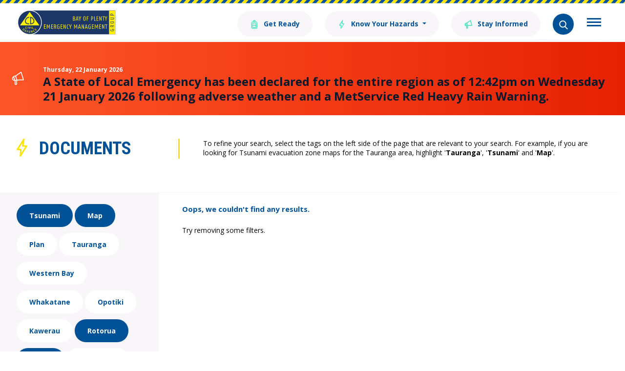

--- FILE ---
content_type: text/html; charset=utf-8
request_url: https://bopcivildefence.govt.nz/documents/?filter=Rotorua,Elected%20Officials,Report,Marae,Annual%20Plan,Recovery,Tsunami,CIMS,Map,Waihi,Offshore%20Island
body_size: 29272
content:

<!doctype html>
<html lang="en-nz">
<head>
    <!-- Google Tag Manager -->
    <script>
        (function(w,d,s,l,i){w[l]=w[l]||[];w[l].push({'gtm.start':
                new Date().getTime(),event:'gtm.js'});var f=d.getElementsByTagName(s)[0],
                j=d.createElement(s),dl=l!='dataLayer'?'&l='+l:'';j.async=true;j.src=
                'https://www.googletagmanager.com/gtm.js?id='+i+dl;f.parentNode.insertBefore(j,f);
                })(window,document,'script','dataLayer','GTM-53JLKTW');</script>
    <!-- End Google Tag Manager -->
    <!-- Meta Data -->
    <meta charset="utf-8">
    <meta http-equiv="x-ua-compatible" content="ie=edge">
    <title>Documents - Emergency Management Bay of Plenty </title>
    <meta name="description" content="Find a wealth of information about the things you can do to prepare yourself in the case of an emergency. ">
    <meta name="viewport" content="width=device-width, initial-scale=1">
    <!-- End Meta Data -->

    <!-- Place favicon.ico in the root directory -->
    <link rel="stylesheet" href="/assets/build/css/main.css">
    <link rel="stylesheet" href="/css/rte.css">
</head>
<body>
    

        <header id="mainNavigation">
            <div class="c-page-head u-clearfix">
                <div class="o-wrapper">
                    <a class="c-page-head__home-link" href="/" title="Bay of Plenty Civil Defence Emergency Management Group">
                        <img class="c-page-head__logo" src="/assets/build/images/logo.svg" alt="Bay of Plenty Civil Defence Emergency Management Group">
                    </a>
                    <div class="c-page-head__burger">
                        <button class="c-hamburger"
                                type="button"
                                title="Sub Navigation"
                                data-toggle="collapse"
                                data-target="#collapseMenu"
                                aria-expanded="false"
                                aria-controls="collapseMenu">
                            <span class="c-hamburger__box">
                                <span class="c-hamburger__inner"></span>
                            </span>
                        </button>
                    </div>
                    <nav class="c-page-head__nav">
                                    <ul class="c-topnav">

                                            <li class="c-topnav__item">
                                                                <a class="c-topnav__btn c-btn c-btn c-btn--secondary"
                                           href="/get-ready/">
                                                                    <span class="c-btn__icon">
                                                                            <img src="/media/ehzjaczt/menu-bag.svg" alt="">
                                                                    </span>
                                                                    Get Ready
                                                                </a>
                                            </li>
                                            <li class="c-topnav__item">
                                                            <div class="dropdown">
                                                                <span class="c-topnav__btn c-btn c-btn--secondary dropdown-toggle"
                                               id="#dropdownMenuButton1"
                                               data-toggle="dropdown"
                                               aria-haspopup="true"
                                               aria-expanded="false"
                                               role="navigation">
                                                                        <span class="c-btn__icon">
                                                                            <img src="/media/scniip5d/menu-bolt.svg" alt="">
                                                                        </span>
                                                                    <span class="c-btn__longtext">
                                                                        Know Your Hazards
                                                                    </span>
                                                                    <span class="c-btn__shorttext">
                                                                        Know Your Hazards
                                                                    </span>
                                                                </span>
                                                                <div class="dropdown-menu" aria-labelledby="#dropdownMenuButton1">
                    <a class="dropdown-item" 
                        href="/know-your-hazards/tsunami/">
                        Tsunami
                    </a>
                    <a class="dropdown-item" 
                        href="/know-your-hazards/severe-weather/">
                        Severe Weather
                    </a>
                    <a class="dropdown-item" 
                        href="/know-your-hazards/flood/">
                        Flood
                    </a>
                    <a class="dropdown-item" 
                        href="/know-your-hazards/landslides/">
                        Landslides
                    </a>
                    <a class="dropdown-item" 
                        href="/know-your-hazards/volcanic-activity/">
                        Volcanic Activity
                    </a>
                    <a class="dropdown-item" 
                        href="/know-your-hazards/earthquake/">
                        Earthquake
                    </a>
                    <a class="dropdown-item" 
                        href="/know-your-hazards/utilities-disruption/">
                        Utilities Disruption
                    </a>
                                                                </div>
                                                            </div>
                                            </li>
                                            <li class="c-topnav__item">
                                                                <a class="c-topnav__btn c-btn c-btn c-btn--secondary"
                                           href="/stay-informed/">
                                                                    <span class="c-btn__icon">
                                                                            <img src="/media/2hmevoqa/menu-megaphone.svg" alt="">
                                                                    </span>
                                                                    Stay Informed
                                                                </a>
                                            </li>

                                        <li class="c-topnav__item">
                                            <span class="[ c-topnav__btn c-topnav__btn--search ] c-btn"
                                       title="Search"
                                       data-toggle="collapse"
                                       data-target="#collapseSearch"
                                       aria-expanded="false"
                                       aria-controls="collapseSearch"
                                       role="search">
                                                <span class="c-btn__icon">
                                                    <img src="/media/moufhdwz/search.svg" alt="Search">
                                                </span>
                                            </span>
                                        </li>
                                    </ul>
                    </nav>
                </div>
            </div>

            <div>
                <nav class="c-subnav collapse" id="collapseMenu">
                    <div class="o-wrapper">
                                    <ul class="c-subnav__list">
                                            <li class="c-subnav__item">
                                                    <a class="c-subnav__link"
                                    href="/what-we-do/">
                                                        What We Do
                                                    </a>
                                            </li>
                                            <li class="c-subnav__item">
                                                    <a class="c-subnav__link"
                                    href="/news/">
                                                        News
                                                    </a>
                                            </li>
                                            <li class="c-subnav__item">
                                                    <a class="c-subnav__link"
                                    href="/contact-us/">
                                                        Contact Us
                                                    </a>
                                            </li>
                                            <li class="c-subnav__item">
                                                    <a class="c-subnav__link is-active"
                                    href="/documents/">
                                                        Documents
                                                    </a>
                                            </li>
                                            <li class="c-subnav__item">
                                                    <a class="c-subnav__link"
                                    href="/hazard-information/">
                                                        Hazard Information
                                                    </a>
                                            </li>
                                    </ul>
                    </div>
                </nav>
            </div>

            <div>
                <div class="[ c-band c-band--primary c-band--flush ] collapse" id="collapseSearch">
                    <div class="o-wrapper">
                        <div class="c-search-control">
                            <form method="get" action="/search/">
                                <div class="c-search-control__field">
                                    <label for="Search">
                                        <i class="c-search-control__icon">
                                            <img src="/media/moufhdwz/search.svg" alt="Search" width="24" height="24">
                                        </i>
                                    </label>
                                    <input class="c-search-control__input" placeholder="Search our site" name="Search" id="Search">
                                    <button 
                                        type="submit" 
                                        class="[ c-btn c-btn--circle c-btn--contrast ] c-search-control__submit">
                                        <i class="c-btn__icon">
                                            <svg viewBox="0 0 306 306"><title>Search</title><polygon points="94.4 0 58.7 35.7 176 153 58.7 270.3 94.4 306 247.4 153 "></polygon></svg>
                                        </i>
                                    </button>
                                </div>
                            </form>
                        </div>
                    </div>
                </div>
            </div>
        </header>

        <section class="[ c-status-banner c-status-banner--error ] c-band">
            <div class="[ o-wrapper o-wrapper--wide ]">
                <div class="c-status-banner__inner">
                    <div class="c-status-banner__img">
                        <svg xmlns="http://www.w3.org/2000/svg" width="25" height="29"><g fill="none" fill-rule="evenodd" stroke="#FFFFFF" stroke-width="1.75" stroke-linecap="round" stroke-linejoin="round"><path d="M6.364 19.11l4.097-1.254-2.547-8.334-4.098 1.252z" /><path d="M10.596 17.845l13.483-.267-4.835-15.81L7.912 9.524M3.973 11.53c-1.847.565-2.877 2.545-2.304 4.423.574 1.878 2.536 2.945 4.383 2.38M7.085 19.057l-.22 6.458c-.027.9.67 1.66 1.557 1.696.184.01.362-.016.528-.067.636-.194 1.108-.78 1.13-1.493l.243-7.677" /></g></svg>
                    </div>
                    <div class="c-status-banner__body">
                        
                        <time class="c-status-banner__date" datetime="">Thursday, 22 January 2026</time>
                        <h2 class="c-status-banner__title">A State of Local Emergency has been declared for the entire region as of 12:42pm on Wednesday 21 January 2026 following adverse weather and a MetService Red Heavy Rain Warning.</h2>
                        
                    </div>
                </div>
            </div>
        </section>
    
            <section class="[ c-band c-band--large ]">
            <div class="o-wrapper">
                <div class="c-intro-block">
                    <div class="c-intro-block__lead">
                        <div class="o-flag c-intro-block__title">
                            <div class="o-flag__img" style="vertical-align: top;">
                                <img src="/media/kpwpxkz3/lightningbolt.svg" alt="">
                            </div>
                            <div class="o-flag__body">
                                <h1 class="c-intro-block__heading">
                                    Documents
                                </h1>
                            </div>
                        </div>
                    </div>
                    <div class="c-intro-block__content">
                        <p>To refine your search, select the tags on the left side of the page that are relevant to your search. For example, if you are looking for Tsunami evacuation zone maps for the Tauranga area, highlight '<strong>Tauranga</strong>', '<strong>Tsunami</strong>' and '<strong>Map</strong>'.&nbsp;</p>
                    </div>
                </div>
            </div>
        </section>
        <div class="[ o-wrapper o-wrapper--flush ]">
            <div class="[ o-layout o-layout--flush o-layout--stretch ] c-repository">
                <div class="o-layout__item u-1/4@desktop">
                    <aside class="c-repository__aside">
                        <ul class="o-list-bare c-tag-list">
                                    <li class="o-list-bare__item c-tag-list__item">
                                        <a href="/documents/?filter=Rotorua,Elected Officials,Report,Marae,Annual Plan,Recovery,CIMS,Map,Waihi,Offshore Island" class="c-btn c-btn--contrast c-tag-list__btn is-active">Tsunami</a>
                                    </li>
                                    <li class="o-list-bare__item c-tag-list__item">
                                        <a href="/documents/?filter=Rotorua,Elected Officials,Report,Marae,Annual Plan,Recovery,Tsunami,CIMS,Waihi,Offshore Island" class="c-btn c-btn--contrast c-tag-list__btn is-active">Map</a>
                                    </li>
                                    <li class="o-list-bare__item c-tag-list__item">
                                        <a href="/documents/?filter=Rotorua,Elected Officials,Report,Marae,Annual Plan,Recovery,Tsunami,CIMS,Map,Waihi,Offshore Island,Plan" class="c-btn c-btn--contrast c-tag-list__btn">Plan</a>
                                    </li>
                                    <li class="o-list-bare__item c-tag-list__item">
                                        <a href="/documents/?filter=Rotorua,Elected Officials,Report,Marae,Annual Plan,Recovery,Tsunami,CIMS,Map,Waihi,Offshore Island,Tauranga" class="c-btn c-btn--contrast c-tag-list__btn">Tauranga</a>
                                    </li>
                                    <li class="o-list-bare__item c-tag-list__item">
                                        <a href="/documents/?filter=Rotorua,Elected Officials,Report,Marae,Annual Plan,Recovery,Tsunami,CIMS,Map,Waihi,Offshore Island,Western Bay" class="c-btn c-btn--contrast c-tag-list__btn">Western Bay</a>
                                    </li>
                                    <li class="o-list-bare__item c-tag-list__item">
                                        <a href="/documents/?filter=Rotorua,Elected Officials,Report,Marae,Annual Plan,Recovery,Tsunami,CIMS,Map,Waihi,Offshore Island,Whakatane" class="c-btn c-btn--contrast c-tag-list__btn">Whakatane</a>
                                    </li>
                                    <li class="o-list-bare__item c-tag-list__item">
                                        <a href="/documents/?filter=Rotorua,Elected Officials,Report,Marae,Annual Plan,Recovery,Tsunami,CIMS,Map,Waihi,Offshore Island,Opotiki" class="c-btn c-btn--contrast c-tag-list__btn">Opotiki</a>
                                    </li>
                                    <li class="o-list-bare__item c-tag-list__item">
                                        <a href="/documents/?filter=Rotorua,Elected Officials,Report,Marae,Annual Plan,Recovery,Tsunami,CIMS,Map,Waihi,Offshore Island,Kawerau" class="c-btn c-btn--contrast c-tag-list__btn">Kawerau</a>
                                    </li>
                                    <li class="o-list-bare__item c-tag-list__item">
                                        <a href="/documents/?filter=Elected Officials,Report,Marae,Annual Plan,Recovery,Tsunami,CIMS,Map,Waihi,Offshore Island" class="c-btn c-btn--contrast c-tag-list__btn is-active">Rotorua</a>
                                    </li>
                                    <li class="o-list-bare__item c-tag-list__item">
                                        <a href="/documents/?filter=Rotorua,Elected Officials,Report,Annual Plan,Recovery,Tsunami,CIMS,Map,Waihi,Offshore Island" class="c-btn c-btn--contrast c-tag-list__btn is-active">Marae</a>
                                    </li>
                                    <li class="o-list-bare__item c-tag-list__item">
                                        <a href="/documents/?filter=Rotorua,Elected Officials,Report,Marae,Annual Plan,Recovery,Tsunami,CIMS,Map,Waihi,Offshore Island,Omokoroa" class="c-btn c-btn--contrast c-tag-list__btn">Omokoroa</a>
                                    </li>
                                    <li class="o-list-bare__item c-tag-list__item">
                                        <a href="/documents/?filter=Rotorua,Elected Officials,Marae,Annual Plan,Recovery,Tsunami,CIMS,Map,Waihi,Offshore Island" class="c-btn c-btn--contrast c-tag-list__btn is-active">Report</a>
                                    </li>
                                    <li class="o-list-bare__item c-tag-list__item">
                                        <a href="/documents/?filter=Rotorua,Elected Officials,Report,Marae,Annual Plan,Recovery,Tsunami,CIMS,Map,Waihi,Offshore Island,Community Guide" class="c-btn c-btn--contrast c-tag-list__btn">Community Guide</a>
                                    </li>
                                    <li class="o-list-bare__item c-tag-list__item">
                                        <a href="/documents/?filter=Rotorua,Elected Officials,Report,Marae,Annual Plan,Recovery,Tsunami,CIMS,Map,Waihi,Offshore Island,Annual Report" class="c-btn c-btn--contrast c-tag-list__btn">Annual Report</a>
                                    </li>
                                    <li class="o-list-bare__item c-tag-list__item">
                                        <a href="/documents/?filter=Rotorua,Elected Officials,Report,Marae,Recovery,Tsunami,CIMS,Map,Waihi,Offshore Island" class="c-btn c-btn--contrast c-tag-list__btn is-active">Annual Plan</a>
                                    </li>
                                    <li class="o-list-bare__item c-tag-list__item">
                                        <a href="/documents/?filter=Rotorua,Elected Officials,Report,Marae,Annual Plan,Recovery,Tsunami,CIMS,Map,Waihi,Offshore Island,Whakaari" class="c-btn c-btn--contrast c-tag-list__btn">Whakaari</a>
                                    </li>
                                    <li class="o-list-bare__item c-tag-list__item">
                                        <a href="/documents/?filter=Rotorua,Elected Officials,Report,Marae,Annual Plan,Recovery,Tsunami,CIMS,Map,Waihi" class="c-btn c-btn--contrast c-tag-list__btn is-active">Offshore Island</a>
                                    </li>
                                    <li class="o-list-bare__item c-tag-list__item">
                                        <a href="/documents/?filter=Rotorua,Elected Officials,Report,Marae,Annual Plan,Recovery,Tsunami,CIMS,Map,Offshore Island" class="c-btn c-btn--contrast c-tag-list__btn is-active">Waihi</a>
                                    </li>
                                    <li class="o-list-bare__item c-tag-list__item">
                                        <a href="/documents/?filter=Rotorua,Elected Officials,Report,Marae,Annual Plan,Recovery,Tsunami,CIMS,Map,Waihi,Offshore Island,Te Puke" class="c-btn c-btn--contrast c-tag-list__btn">Te Puke</a>
                                    </li>
                                    <li class="o-list-bare__item c-tag-list__item">
                                        <a href="/documents/?filter=Rotorua,Elected Officials,Report,Marae,Annual Plan,Recovery,Tsunami,CIMS,Map,Waihi,Offshore Island,CDEM" class="c-btn c-btn--contrast c-tag-list__btn">CDEM</a>
                                    </li>
                                    <li class="o-list-bare__item c-tag-list__item">
                                        <a href="/documents/?filter=Rotorua,Elected Officials,Report,Marae,Annual Plan,Recovery,Tsunami,CIMS,Map,Waihi,Offshore Island,Business Resilience" class="c-btn c-btn--contrast c-tag-list__btn">Business Resilience</a>
                                    </li>
                        </ul>
                    </aside>
                </div>

                <div class="o-layout__item u-3/4@desktop">
                    <ul class="o-list-bare c-list-block">
                                <li class="o-list-bare__item c-list-block__item">
                                    <p class="u-lead">
                                        Oops, we couldn't find any results.
                                    </p>
                                    <p>
                                        Try removing some filters.
                                    </p>
                                </li>
                    </ul>
                </div>
            </div>
        </div>


    <footer class="c-page-foot">
        <div class="o-wrapper">
            <div class="c-page-foot__head">
                <div class="o-layout o-layout--middle">
                    <div class="o-layout__item u-2/3@tablet">
                        <ul class="o-list-inline">
            <li class="o-list-inline__item">
                    <a href="/stay-informed/" class="c-btn c-btn--arrow c-page-foot__head-link" target="_blank">
                                    <span class="c-btn__icon">
                                        <svg xmlns="http://www.w3.org/2000/svg" width="15" height="17"><g transform="matrix(.956305 -.292372 .292372 .956305 -1 3.800832)" stroke="#ffe300" fill="none" stroke-linejoin="round" stroke-width="1.5"><path d="M2.58 8.571h2.41V3.668H2.58z"/><path d="M5.065 8.588l7.298 2.074V1.361L4.99 3.669m-2.449.432c-1.087 0-1.967.896-1.967 2s.88 2.002 1.967 2.002m.436.559l-1.18 3.439c-.163.479.086 1.003.558 1.168a.87.87 0 0 0 .295.051c.374 0 .724-.237.853-.618l1.393-4.09" stroke-linecap="round"/></g></svg>
                                    </span>
                        Stay Informed
                        <span class="c-btn__icon c-btn__icon--arrow">
                            <svg viewBox="0 0 306 306"><polygon points="94.4 0 58.7 35.7 176 153 58.7 270.3 94.4 306 247.4 153 " /></svg>
                        </span>
                    </a>
            </li>
            <li class="o-list-inline__item">
                    <a href="https://getready.govt.nz/prepared/household/make-a-plan" class="c-btn c-btn--arrow c-page-foot__head-link" target="_blank">
                                    <span class="c-btn__icon">
                                        <svg xmlns="http://www.w3.org/2000/svg" width="16" height="16"><g transform="matrix(.707107 .707107 -.707107 .707107 11.727922 0)" stroke="#ffe300" fill="none" stroke-width="1.5"><path d="M5.7 3.017C5.7 1.464 4.469.205 2.95.205S.2 1.464.2 3.017v.563h5.5v-.562z"/><path d="M5.7 3.58v10.023l-2.8 4.142-2.7-4.142V3.58"/><path d="M.2 13.602l2.75-1.227V3.58m0 8.795l2.75 1.227"/></g></svg>
                                    </span>
                        Create a Plan
                        <span class="c-btn__icon c-btn__icon--arrow">
                            <svg viewBox="0 0 306 306"><polygon points="94.4 0 58.7 35.7 176 153 58.7 270.3 94.4 306 247.4 153 " /></svg>
                        </span>
                    </a>
            </li>
</ul>
                    </div>
                    <div class="o-layout__item u-1/3@tablet">
                        <p class="c-page-foot__disclaimer"></p>
                    </div>
                </div>
            </div>

            <div class="c-page-foot__main">
                <div class="o-layout">
                    <div class="o-layout__item u-2/3@tablet">
        <nav class="c-page-foot__nav">
            <ul class="o-layout">
                    <li class="o-layout__item u-1/2 u-1/4@desktop">
                            <a href="/documents/" class="c-page-foot__link">Documents</a>
                    </li>
                    <li class="o-layout__item u-1/2 u-1/4@desktop">
                            <a href="https://experience.arcgis.com/experience/95e1cfa7733b46a7b85179556e1937c3/?appid=351747f1ca8347c483371b822198bba8" target="_blank" class="c-page-foot__link">Bay Hazards Viewer</a>
                    </li>
                    <li class="o-layout__item u-1/2 u-1/4@desktop">
                            <a href="https://www.boprc.govt.nz/privacystatement" class="c-page-foot__link">Privacy Statement</a>
                    </li>
                    <li class="o-layout__item u-1/2 u-1/4@desktop">
                            <a href="https://www.boprc.govt.nz/terms-of-use" class="c-page-foot__link">Website Terms of Use</a>
                    </li>
            </ul>
        </nav>
                    </div>
                    <div class="o-layout__item u-1/3@tablet">
                            <ul class="c-social o-list-inline">
                <li class="c-social__item o-list-inline__item">
                    <a href="https://www.facebook.com/BOPCivilDefence" class="c-social__btn" title="Facebook" target="_blank">
                                <img src="/assets/build/images/facebook.svg" alt="Facebook">
                    </a>
                </li>
                <li class="c-social__item o-list-inline__item">
                    <a href="https://twitter.com/bopcivildefence?lang=en" class="c-social__btn" title="Twitter" target="_blank">
                                <img src="/assets/build/images/twitter.svg" alt="Twitter">
                    </a>
                </li>
                <li class="c-social__item o-list-inline__item">
                    <a href="https://www.youtube.com/channel/UCVxQsER_2fHBkE4vZ1m9ybA" class="c-social__btn" title="YouTube" target="_blank">
                                <img src="/assets/build/images/youtube.svg" alt="YouTube">
                    </a>
                </li>
        <li class="c-social__item o-list-inline__item">
            <img alt="shielded" id="shielded-logo" src="https://shielded.co.nz/img/custom-logo.png" height="40" width="40" style="cursor: pointer; margin: 0px auto; display: inherit; margin-top: -30px;">
<script src="https://staticcdn.co.nz/embed/embed.js"></script>
<script>
    (function () {
        window.onload = function(){
            var frameName = new ds07o6pcmkorn({
                openElementId: "#shielded-logo",
                modalID: "modal",
            });
            frameName.init();
        }
    })();
</script>
        </li>
    </ul>

                    </div>
                </div>
            </div>
        </div>  
    </footer>

    <script src="/assets/build/js/vendor.js"></script>
    <script src="/assets/build/js/scripts.js"></script>
</body>
</html>



--- FILE ---
content_type: text/css
request_url: https://bopcivildefence.govt.nz/assets/build/css/colours.css
body_size: 1128
content:
/*------------------------------------*/
/*    #COLOURS                        */
/*------------------------------------*/

:root {
    --colour-blue: #015197;
    --colour-blue-light: #00a7df;
    --colour-blue-dark: #0b1d32;
    --colour-yellow: #ffe300;
    --colour-grey: #09182a;
    --colour-grey-light: #f8f6f8;
    --colour-grey-mid: #979797;
    --colour-teal: #50e2c2;
    --colour-success: #3f990f;
    --colour-warning: #f5a623;
    --colour-error: #e72102;
    --colour-emergency-area: #09549f;

    /* Buttons */
    --colour-btn-secondary-hover: #f2eff2;
    --colour-btn-success-hover: #3a8d0e;
    --colour-btn-warning-hover: #f4a117;
    --colour-btn-error-hover: #da1f02;
    --colour-btn-contrast: #fff;

    /* Status banner */
    --colour-status-banner-text: #09182a;
    --colour-status-ok-gradient-start: #87d006;
    --colour-status-ok-gradient-end: #3f9f18;
    --colour-status-warning-gradient-start: #fec100;
    --colour-status-warning-gradient-end: #e59437;
    --colour-status-error-gradient-start: #fd5528;
    --colour-status-error-gradient-end: #e62103;
}


--- FILE ---
content_type: image/svg+xml
request_url: https://bopcivildefence.govt.nz/media/scniip5d/menu-bolt.svg
body_size: 1693
content:
<?xml version="1.0" encoding="UTF-8"?>
<svg width="40px" height="40px" viewBox="0 0 11 18" version="1.1" xmlns="http://www.w3.org/2000/svg" xmlns:xlink="http://www.w3.org/1999/xlink">
    <!-- Generator: Sketch 46.2 (44496) - http://www.bohemiancoding.com/sketch -->
    <title>Menu Bolt</title>
    <desc>Created with Sketch.</desc>
    <defs></defs>
    <g id="Page-1" stroke="none" stroke-width="1" fill="none" fill-rule="evenodd">
        <g id="Home" transform="translate(-764.000000, -44.000000)" fill="#50E3C2">
            <path d="M769.468182,51.8879519 C769.330965,51.723147 769.272158,51.5067952 769.309911,51.2955255 L769.864585,48.1547945 L766.044306,54.0914006 L768.2267,54.1226191 C768.425627,54.1255232 768.615843,54.2104666 768.750881,54.3578472 C768.885919,54.5045018 768.954165,54.7012512 768.939644,54.9001787 L768.697156,58.3211507 L772.554462,52.1471385 M767.767134,61.9076536 C767.692354,61.9076536 767.616849,61.8960374 767.542796,61.872079 C767.225528,61.7682592 767.019341,61.4626078 767.043299,61.130094 L767.437524,55.5637544 L764.714976,55.5245497 C764.451434,55.5209196 764.210397,55.374265 764.086249,55.141941 C763.961375,54.9096169 763.972991,54.6271979 764.11529,54.4057641 L770.597857,44.3330635 C770.784443,44.0419323 771.151079,43.9243183 771.473429,44.0499185 C771.795052,44.1762447 771.98309,44.5116626 771.922831,44.8521626 L770.890441,50.695113 L773.864189,50.695113 C774.127731,50.695113 774.370946,50.8388635 774.49945,51.0697356 C774.626502,51.2998816 774.619968,51.5823006 774.479121,51.8059125 L768.382793,61.5664276 C768.247754,61.7827794 768.012526,61.9076536 767.767134,61.9076536" id="Menu-Bolt"></path>
        </g>
    </g>
</svg>

--- FILE ---
content_type: image/svg+xml
request_url: https://bopcivildefence.govt.nz/media/2hmevoqa/menu-megaphone.svg
body_size: 1748
content:
<?xml version="1.0" encoding="UTF-8"?>
<svg width="15px" height="16px" viewBox="0 0 15 16" version="1.1" xmlns="http://www.w3.org/2000/svg" xmlns:xlink="http://www.w3.org/1999/xlink">
    <!-- Generator: Sketch 46.2 (44496) - http://www.bohemiancoding.com/sketch -->
    <title>Menu Megaphone</title>
    <desc>Created with Sketch.</desc>
    <defs></defs>
    <g id="Page-1" stroke="none" stroke-width="1" fill="none" fill-rule="evenodd" stroke-linecap="round" stroke-linejoin="round">
        <g id="Home" transform="translate(-1135.000000, -45.000000)" stroke="#50E3C2" stroke-width="1.5">
            <g id="Menu-Megaphone" transform="translate(1142.500000, 53.000000) rotate(-17.000000) translate(-1142.500000, -53.000000) translate(1136.000000, 46.000000)">
                <polygon id="Stroke-1" points="2.58011765 8.57142222 4.99047059 8.57142222 4.99047059 3.66831111 2.58011765 3.66831111"></polygon>
                <g id="Group-8" transform="translate(0.000000, 0.680867)">
                    <polyline id="Stroke-2" points="5.0648 7.90665556 12.3623882 9.98098889 12.3623882 0.680322222 4.98985882 2.98798889"></polyline>
                    <path d="M2.54065882,3.42004444 C1.45401176,3.42004444 0.573835294,4.31604444 0.573835294,5.42048889 C0.573835294,6.52571111 1.45401176,7.42248889 2.54065882,7.42248889" id="Stroke-4"></path>
                    <path d="M2.97677059,7.98108889 L1.79682941,11.4196444 C1.63394706,11.8987556 1.88324118,12.4222 2.35506471,12.5878667 C2.45218235,12.6228667 2.55235882,12.6384222 2.65024118,12.6384222 C3.02418235,12.6384222 3.37441765,12.4012 3.50365294,12.0208667 L4.89694706,7.93053333" id="Stroke-6"></path>
                </g>
            </g>
        </g>
    </g>
</svg>

--- FILE ---
content_type: text/plain
request_url: https://www.google-analytics.com/j/collect?v=1&_v=j102&a=1028181845&t=pageview&_s=1&dl=https%3A%2F%2Fbopcivildefence.govt.nz%2Fdocuments%2F%3Ffilter%3DRotorua%2CElected%2520Officials%2CReport%2CMarae%2CAnnual%2520Plan%2CRecovery%2CTsunami%2CCIMS%2CMap%2CWaihi%2COffshore%2520Island&ul=en-us%40posix&dt=Documents%20-%20Emergency%20Management%20Bay%20of%20Plenty&sr=1280x720&vp=1280x720&_u=YEBAAEABAAAAACAAI~&jid=309920833&gjid=1552941031&cid=275006946.1769053012&tid=UA-106798392-1&_gid=134197555.1769053012&_r=1&_slc=1&gtm=45He61k2n8153JLKTWv77563327za200zd77563327&gcd=13l3l3l3l1l1&dma=0&tag_exp=103116026~103200004~104527906~104528500~104684208~104684211~105391253~115938465~115938468~117041588~117099528~117171316&z=1459037319
body_size: -452
content:
2,cG-ZWQZ6DL0NV